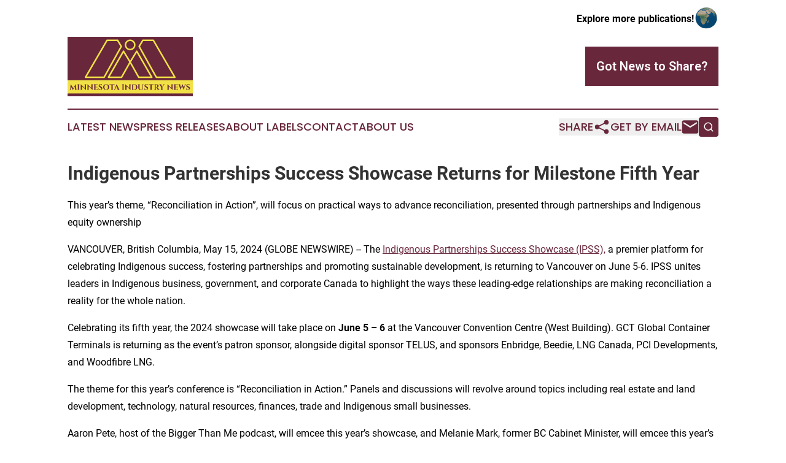

--- FILE ---
content_type: text/html;charset=utf-8
request_url: https://www.minnesotaindustrynews.com/article/711733032-indigenous-partnerships-success-showcase-returns-for-milestone-fifth-year
body_size: 7044
content:
<!DOCTYPE html>
<html lang="en">
<head>
  <title>Indigenous Partnerships Success Showcase Returns for Milestone Fifth Year | Minnesota Industry News</title>
  <meta charset="utf-8">
  <meta name="viewport" content="width=device-width, initial-scale=1">
    <meta name="description" content="Minnesota Industry News is an online news publication focusing on industries in the Minnesota: Get your industries and services news from Minnesota">
    <link rel="icon" href="https://cdn.newsmatics.com/agp/sites/minnesotaindustrynews-favicon-1.png" type="image/png">
  <meta name="csrf-token" content="zHAXeA9NTtw0RE3CBzPE0yRZA7AROGN8a-kS9LpqxPo=">
  <meta name="csrf-param" content="authenticity_token">
  <link href="/css/styles.min.css?v6eb3bc323562751890e3a74b24e16ad07f30b1f7" rel="stylesheet" data-turbo-track="reload">
  <link rel="stylesheet" href="/plugins/vanilla-cookieconsent/cookieconsent.css?v6eb3bc323562751890e3a74b24e16ad07f30b1f7">
  
<style type="text/css">
    :root {
        --color-primary-background: rgba(104, 39, 59, 0.3);
        --color-primary: #68273B;
        --color-secondary: #7f7725;
    }
</style>

  <script type="importmap">
    {
      "imports": {
          "adController": "/js/controllers/adController.js?v6eb3bc323562751890e3a74b24e16ad07f30b1f7",
          "alertDialog": "/js/controllers/alertDialog.js?v6eb3bc323562751890e3a74b24e16ad07f30b1f7",
          "articleListController": "/js/controllers/articleListController.js?v6eb3bc323562751890e3a74b24e16ad07f30b1f7",
          "dialog": "/js/controllers/dialog.js?v6eb3bc323562751890e3a74b24e16ad07f30b1f7",
          "flashMessage": "/js/controllers/flashMessage.js?v6eb3bc323562751890e3a74b24e16ad07f30b1f7",
          "gptAdController": "/js/controllers/gptAdController.js?v6eb3bc323562751890e3a74b24e16ad07f30b1f7",
          "hamburgerController": "/js/controllers/hamburgerController.js?v6eb3bc323562751890e3a74b24e16ad07f30b1f7",
          "labelsDescription": "/js/controllers/labelsDescription.js?v6eb3bc323562751890e3a74b24e16ad07f30b1f7",
          "searchController": "/js/controllers/searchController.js?v6eb3bc323562751890e3a74b24e16ad07f30b1f7",
          "videoController": "/js/controllers/videoController.js?v6eb3bc323562751890e3a74b24e16ad07f30b1f7",
          "navigationController": "/js/controllers/navigationController.js?v6eb3bc323562751890e3a74b24e16ad07f30b1f7"          
      }
    }
  </script>
  <script>
      (function(w,d,s,l,i){w[l]=w[l]||[];w[l].push({'gtm.start':
      new Date().getTime(),event:'gtm.js'});var f=d.getElementsByTagName(s)[0],
      j=d.createElement(s),dl=l!='dataLayer'?'&l='+l:'';j.async=true;
      j.src='https://www.googletagmanager.com/gtm.js?id='+i+dl;
      f.parentNode.insertBefore(j,f);
      })(window,document,'script','dataLayer','GTM-KGCXW2X');
  </script>

  <script>
    window.dataLayer.push({
      'cookie_settings': 'delta'
    });
  </script>
</head>
<body class="df-5 is-subpage">
<noscript>
  <iframe src="https://www.googletagmanager.com/ns.html?id=GTM-KGCXW2X"
          height="0" width="0" style="display:none;visibility:hidden"></iframe>
</noscript>
<div class="layout">

  <!-- Top banner -->
  <div class="max-md:hidden w-full content universal-ribbon-inner flex justify-end items-center">
    <a href="https://www.affinitygrouppublishing.com/" target="_blank" class="brands">
      <span class="font-bold text-black">Explore more publications!</span>
      <div>
        <img src="/images/globe.png" height="40" width="40" class="icon-globe"/>
      </div>
    </a>
  </div>
  <header data-controller="hamburger">
  <div class="content">
    <div class="header-top">
      <div class="flex gap-2 masthead-container justify-between items-center">
        <div class="mr-4 logo-container">
          <a href="/">
              <img src="https://cdn.newsmatics.com/agp/sites/minnesotaindustrynews-logo-1.svg" alt="Minnesota Industry News"
                class="max-md:!h-[60px] lg:!max-h-[115px]" height="96"
                width="auto" />
          </a>
        </div>
        <button class="hamburger relative w-8 h-6">
          <span aria-hidden="true"
            class="block absolute h-[2px] w-9 bg-[--color-primary] transform transition duration-500 ease-in-out -translate-y-[15px]"></span>
          <span aria-hidden="true"
            class="block absolute h-[2px] w-7 bg-[--color-primary] transform transition duration-500 ease-in-out translate-x-[7px]"></span>
          <span aria-hidden="true"
            class="block absolute h-[2px] w-9 bg-[--color-primary] transform transition duration-500 ease-in-out translate-y-[15px]"></span>
        </button>
        <a href="/submit-news" class="max-md:hidden button button-upload-content button-primary w-fit">
          <span>Got News to Share?</span>
        </a>
      </div>
      <!--  Screen size line  -->
      <div class="absolute bottom-0 -ml-[20px] w-screen h-[1px] bg-[--color-primary] z-50 md:hidden">
      </div>
    </div>
    <!-- Navigation bar -->
    <div class="navigation is-hidden-on-mobile" id="main-navigation">
      <div class="w-full md:hidden">
        <div data-controller="search" class="relative w-full">
  <div data-search-target="form" class="relative active">
    <form data-action="submit->search#performSearch" class="search-form">
      <input type="text" name="query" placeholder="Search..." data-search-target="input" class="search-input md:hidden" />
      <button type="button" data-action="click->search#toggle" data-search-target="icon" class="button-search">
        <img height="18" width="18" src="/images/search.svg" />
      </button>
    </form>
  </div>
</div>

      </div>
      <nav class="navigation-part">
          <a href="/latest-news" class="nav-link">
            Latest News
          </a>
          <a href="/press-releases" class="nav-link">
            Press Releases
          </a>
          <a href="/about-labels" class="nav-link">
            About Labels
          </a>
          <a href="/contact" class="nav-link">
            Contact
          </a>
          <a href="/about" class="nav-link">
            About Us
          </a>
      </nav>
      <div class="w-full md:w-auto md:justify-end">
        <div data-controller="navigation" class="header-actions hidden">
  <button class="nav-link flex gap-1 items-center" onclick="window.ShareDialog.openDialog()">
    <span data-navigation-target="text">
      Share
    </span>
    <span class="icon-share"></span>
  </button>
  <button onclick="window.AlertDialog.openDialog()" class="nav-link nav-link-email flex items-center gap-1.5">
    <span data-navigation-target="text">
      Get by Email
    </span>
    <span class="icon-mail"></span>
  </button>
  <div class="max-md:hidden">
    <div data-controller="search" class="relative w-full">
  <div data-search-target="form" class="relative active">
    <form data-action="submit->search#performSearch" class="search-form">
      <input type="text" name="query" placeholder="Search..." data-search-target="input" class="search-input md:hidden" />
      <button type="button" data-action="click->search#toggle" data-search-target="icon" class="button-search">
        <img height="18" width="18" src="/images/search.svg" />
      </button>
    </form>
  </div>
</div>

  </div>
</div>

      </div>
      <a href="/submit-news" class="md:hidden uppercase button button-upload-content button-primary w-fit">
        <span>Got News to Share?</span>
      </a>
      <a href="https://www.affinitygrouppublishing.com/" target="_blank" class="nav-link-agp">
        Explore more publications!
        <img src="/images/globe.png" height="35" width="35" />
      </a>
    </div>
  </div>
</header>

  <div id="main-content" class="content">
    <div id="flash-message"></div>
    <h1>Indigenous Partnerships Success Showcase Returns for Milestone Fifth Year</h1>
<div class="press-release">
  <h2>This year&#x2019;s theme, &#x201C;Reconciliation in Action&#x201D;, will focus on practical ways to advance reconciliation, presented through partnerships and Indigenous equity ownership</h2>
      <p align="left">VANCOUVER, British Columbia, May  15, 2024  (GLOBE NEWSWIRE) -- The <a href="https://www.globenewswire.com/Tracker?data=J2x5eN6G7wwe8rQwMXP5b9GLyG3Zm552m429BYyccDkpPoLVRG9HZYPrE8-aCVq-pmpl7Wq5Vp3ekQir9j2poTY2CU4-aIUE_AHq4qQtbShkBzXlQ8y43d-LPqL2ypSmxaZPGKrimRUupARqyx6mUQ==" rel="nofollow" target="_blank">Indigenous Partnerships Success Showcase (IPSS),</a> a premier platform for celebrating Indigenous success, fostering partnerships and promoting sustainable development, is returning to Vancouver on June 5-6. IPSS unites leaders in Indigenous business, government, and corporate Canada to highlight the ways these leading-edge relationships are making reconciliation a reality for the whole nation.<br></p>  <p>Celebrating its fifth year, the 2024 showcase will take place on <strong>June 5 &#x2013; 6</strong> at the Vancouver Convention Centre (West Building). GCT Global Container Terminals is returning as the event&#x2019;s patron sponsor, alongside digital sponsor TELUS, and sponsors Enbridge, Beedie, LNG Canada, PCI Developments, and Woodfibre LNG.</p>  <p>The theme for this year&#x2019;s conference is &#x201C;Reconciliation in Action.&#x201D; Panels and discussions will revolve around topics including real estate and land development, technology, natural resources, finances, trade and Indigenous small businesses.</p>  <p>Aaron Pete, host of the Bigger Than Me podcast, will emcee this year&#x2019;s showcase, and Melanie Mark, former BC Cabinet Minister, will emcee this year&#x2019;s conference dinner on June 5<sup>th</sup>. Other speakers featured at the showcase include:</p>  <ul type="disc">
<li style="margin-bottom:8pt;">Doug Caul, Deputy Minister, Policy and Coordination, Government of BC</li>
<li style="margin-bottom:8pt;">Geena Jackson, Executive Producer, Creator and Core Judge on Bear&#x2019;s Lair TV</li>
<li style="margin-bottom:8pt;">Jamie Schmale, MP for Haliburton &#x2013; Kawartha Lakes &#x2013; Brock</li>
<li style="margin-bottom:8pt;">Jay Mearns, Director of Business Development, Musqueam Capital Corporation</li>
<li style="margin-bottom:8pt;">Hon. Josie Osborne, BC Minister of Energy, Mines, and Low Carbon Innovation</li>
<li style="margin-bottom:8pt;">Karen Ogen, CEO of First Nations LNG Alliance</li>
<li style="margin-bottom:8pt;">Ken Coates, Distinguished Fellow and Director of Indigenous Affairs at the Macdonald-Laurier Institute</li>
<li style="margin-bottom:8pt;">Ken Sim, Mayor of Vancouver</li>
<li style="margin-bottom:8pt;">Kwatuuma Cole Sayers, Executive Director, Clean Energy BC</li>
<li style="margin-bottom:8pt;">Michelle Mungall, Former BC Cabinet Minister and MLA</li>
<li style="margin-bottom:8pt;">Natiea Vinson, CEO, First Nations Technology Council<br>
</li>
</ul>  <p>Additional speakers will be announced in the coming days. For the latest updates on speakers and the full conference agenda, please visit <a href="https://www.globenewswire.com/Tracker?data=G3iatd_YjxPgoa-0PRgT5WGiRNv_iYZIeF868okmpstB9k9sy3oqpZZMDd1vEFJqVt4Xm91GgXumrQ_nQv7430nCRnyNIx7oy3camrg-80kNOcWlwPPisAuwgPKVvWoZ" rel="nofollow" target="_blank">https://www.indigenoussuccess.ca/</a>.</p>  <p>In addition to the engaging discussions and panels, IPSS will feature performances, including Notorious Cree and Git Hayetsk (People of the Copper Shield).</p>  <p>The dinner on the evening of June 5<sup>th</sup> will also present two Lifetime Achievement Awards for Championing Economic Reconciliation, to the Honourable Larry Campbell and Wendy Grant-John.</p>  <p>&#x201C;The theme, &#x2018;Reconciliation in Action&#x2019;, focuses on ways we can advance and harmonize Indigenous and non-Indigenous relationships, especially in the Canadian business landscape,&#x201D; said Chief Ian Campbell, Event Chair for IPSS. &#x201C;The showcase is deeply inclusive, and we welcome everyone to join the open and forthright conversations that will be fostered at this year&#x2019;s showcase.&#x201D;</p>  <p><a href="https://www.globenewswire.com/Tracker?data=Nvm_sqEgjlhp-Hobe9KM4JZdP5Qf1AHj_o8DKLMRyAPw4ZwwTxGbatg2rl9iN-DyJWUGkHXIAtX3NTIxvHwUFibAVgXZyasmEAyXk8OAJ7u2ACzNiP4UovNE01PtBRR8v0ZEUYg43txVyPGGvWqYKw==" rel="nofollow" target="_blank">Tickets may be purchased here.</a></p>  <p><strong>Media Contact</strong></p>  <p>For more information, to book an interview or to apply for media accreditation, please contact Taylor Jantzi (tjantzi@globalpublic.com).</p>  <p><strong>About IPSS </strong></p>  <p>The Indigenous Partnerships Success Showcase (IPSS) is a leading platform for celebrating Indigenous success, fostering partnerships and promoting sustainable development. The annual event brings together a diverse range of participants to connect, learn and draw inspiration from the accomplishments of Indigenous communities in Canada. <a href="https://www.globenewswire.com/Tracker?data=G3iatd_YjxPgoa-0PRgT5WGiRNv_iYZIeF868okmpstEIZ_GeXFOKiLupgHWLNqqLOxT0ZFZ6r1fq92SXYV-99A7J5LrB6YshQOHR0fcP6qNmrnYW9DuG07VCbHpIEJ-" rel="nofollow" target="_blank">https://www.indigenoussuccess.ca/</a></p>  <p></p> <img class="__GNW8366DE3E__IMG" src="https://www.globenewswire.com/newsroom/ti?nf=OTExNTcxMyM2MjQ2NzQ1IzUwMDEwMDIyNg=="> <br><img src="https://ml.globenewswire.com/media/YWU3MmE2NmYtMzg5My00NjU3LWI1OGEtNjI5YmJhZDA4NWYzLTUwMDEwMDIyNg==/tiny/Indigenous-Partnerships-Succes.png" referrerpolicy="no-referrer-when-downgrade"><p><a href="https://www.globenewswire.com/NewsRoom/AttachmentNg/68f58502-ee35-4ca5-a423-043746a11565" rel="nofollow"><img src="https://ml.globenewswire.com/media/68f58502-ee35-4ca5-a423-043746a11565/small/ipss-hor-2024-transparent-png.png" border="0" width="150" height="34" alt="Primary Logo"></a></p>
    <p>
  Legal Disclaimer:
</p>
<p>
  EIN Presswire provides this news content "as is" without warranty of any kind. We do not accept any responsibility or liability
  for the accuracy, content, images, videos, licenses, completeness, legality, or reliability of the information contained in this
  article. If you have any complaints or copyright issues related to this article, kindly contact the author above.
</p>
<img class="prtr" src="https://www.einpresswire.com/tracking/article.gif?t=5&a=uT5sIj_OcbQ3UWFA&i=YV-2L9s5fFSB3iD-" alt="">
</div>

  </div>
</div>
<footer class="footer footer-with-line">
  <div class="content flex flex-col">
    <p class="footer-text text-sm mb-4 order-2 lg:order-1">© 1995-2026 Newsmatics Inc. dba Affinity Group Publishing &amp; Minnesota Industry News. All Rights Reserved.</p>
    <div class="footer-nav lg:mt-2 mb-[30px] lg:mb-0 flex gap-7 flex-wrap justify-center order-1 lg:order-2">
        <a href="/about" class="footer-link">About</a>
        <a href="/archive" class="footer-link">Press Release Archive</a>
        <a href="/submit-news" class="footer-link">Submit Press Release</a>
        <a href="/legal/terms" class="footer-link">Terms &amp; Conditions</a>
        <a href="/legal/dmca" class="footer-link">Copyright/DMCA Policy</a>
        <a href="/legal/privacy" class="footer-link">Privacy Policy</a>
        <a href="/contact" class="footer-link">Contact</a>
    </div>
  </div>
</footer>
<div data-controller="dialog" data-dialog-url-value="/" data-action="click->dialog#clickOutside">
  <dialog
    class="modal-shadow fixed backdrop:bg-black/20 z-40 text-left bg-white rounded-full w-[350px] h-[350px] overflow-visible"
    data-dialog-target="modal"
  >
    <div class="text-center h-full flex items-center justify-center">
      <button data-action="click->dialog#close" type="button" class="modal-share-close-button">
        ✖
      </button>
      <div>
        <div class="mb-4">
          <h3 class="font-bold text-[28px] mb-3">Share us</h3>
          <span class="text-[14px]">on your social networks:</span>
        </div>
        <div class="flex gap-6 justify-center text-center">
          <a href="https://www.facebook.com/sharer.php?u=https://www.minnesotaindustrynews.com" class="flex flex-col items-center font-bold text-[#4a4a4a] text-sm" target="_blank">
            <span class="h-[55px] flex items-center">
              <img width="40px" src="/images/fb.png" alt="Facebook" class="mb-2">
            </span>
            <span class="text-[14px]">
              Facebook
            </span>
          </a>
          <a href="https://www.linkedin.com/sharing/share-offsite/?url=https://www.minnesotaindustrynews.com" class="flex flex-col items-center font-bold text-[#4a4a4a] text-sm" target="_blank">
            <span class="h-[55px] flex items-center">
              <img width="40px" height="40px" src="/images/linkedin.png" alt="LinkedIn" class="mb-2">
            </span>
            <span class="text-[14px]">
            LinkedIn
            </span>
          </a>
        </div>
      </div>
    </div>
  </dialog>
</div>

<div data-controller="alert-dialog" data-action="click->alert-dialog#clickOutside">
  <dialog
    class="fixed backdrop:bg-black/20 modal-shadow z-40 text-left bg-white rounded-full w-full max-w-[450px] aspect-square overflow-visible"
    data-alert-dialog-target="modal">
    <div class="flex items-center text-center -mt-4 h-full flex-1 p-8 md:p-12">
      <button data-action="click->alert-dialog#close" type="button" class="modal-close-button">
        ✖
      </button>
      <div class="w-full" data-alert-dialog-target="subscribeForm">
        <img class="w-8 mx-auto mb-4" src="/images/agps.svg" alt="AGPs" />
        <p class="md:text-lg">Get the latest news on this topic.</p>
        <h3 class="dialog-title mt-4">SIGN UP FOR FREE TODAY</h3>
        <form data-action="submit->alert-dialog#submit" method="POST" action="/alerts">
  <input type="hidden" name="authenticity_token" value="zHAXeA9NTtw0RE3CBzPE0yRZA7AROGN8a-kS9LpqxPo=">

  <input data-alert-dialog-target="fullnameInput" type="text" name="fullname" id="fullname" autocomplete="off" tabindex="-1">
  <label>
    <input data-alert-dialog-target="emailInput" placeholder="Email address" name="email" type="email"
      value=""
      class="rounded-xs mb-2 block w-full bg-white px-4 py-2 text-gray-900 border-[1px] border-solid border-gray-600 focus:border-2 focus:border-gray-800 placeholder:text-gray-400"
      required>
  </label>
  <div class="text-red-400 text-sm" data-alert-dialog-target="errorMessage"></div>

  <input data-alert-dialog-target="timestampInput" type="hidden" name="timestamp" value="1769660335" autocomplete="off" tabindex="-1">

  <input type="submit" value="Sign Up"
    class="!rounded-[3px] w-full mt-2 mb-4 bg-primary px-5 py-2 leading-5 font-semibold text-white hover:color-primary/75 cursor-pointer">
</form>
<a data-action="click->alert-dialog#close" class="text-black underline hover:no-underline inline-block mb-4" href="#">No Thanks</a>
<p class="text-[15px] leading-[22px]">
  By signing to this email alert, you<br /> agree to our
  <a href="/legal/terms" class="underline text-primary hover:no-underline" target="_blank">Terms & Conditions</a>
</p>

      </div>
      <div data-alert-dialog-target="checkEmail" class="hidden">
        <img class="inline-block w-9" src="/images/envelope.svg" />
        <h3 class="dialog-title">Check Your Email</h3>
        <p class="text-lg mb-12">We sent a one-time activation link to <b data-alert-dialog-target="userEmail"></b>.
          Just click on the link to
          continue.</p>
        <p class="text-lg">If you don't see the email in your inbox, check your spam folder or <a
            class="underline text-primary hover:no-underline" data-action="click->alert-dialog#showForm" href="#">try
            again</a>
        </p>
      </div>

      <!-- activated -->
      <div data-alert-dialog-target="activated" class="hidden">
        <img class="w-8 mx-auto mb-4" src="/images/agps.svg" alt="AGPs" />
        <h3 class="dialog-title">SUCCESS</h3>
        <p class="text-lg">You have successfully confirmed your email and are subscribed to <b>
            Minnesota Industry News
          </b> daily
          news alert.</p>
      </div>
      <!-- alreadyActivated -->
      <div data-alert-dialog-target="alreadyActivated" class="hidden">
        <img class="w-8 mx-auto mb-4" src="/images/agps.svg" alt="AGPs" />
        <h3 class="dialog-title">Alert was already activated</h3>
        <p class="text-lg">It looks like you have already confirmed and are receiving the <b>
            Minnesota Industry News
          </b> daily news
          alert.</p>
      </div>
      <!-- activateErrorMessage -->
      <div data-alert-dialog-target="activateErrorMessage" class="hidden">
        <img class="w-8 mx-auto mb-4" src="/images/agps.svg" alt="AGPs" />
        <h3 class="dialog-title">Oops!</h3>
        <p class="text-lg mb-4">It looks like something went wrong. Please try again.</p>
        <form data-action="submit->alert-dialog#submit" method="POST" action="/alerts">
  <input type="hidden" name="authenticity_token" value="zHAXeA9NTtw0RE3CBzPE0yRZA7AROGN8a-kS9LpqxPo=">

  <input data-alert-dialog-target="fullnameInput" type="text" name="fullname" id="fullname" autocomplete="off" tabindex="-1">
  <label>
    <input data-alert-dialog-target="emailInput" placeholder="Email address" name="email" type="email"
      value=""
      class="rounded-xs mb-2 block w-full bg-white px-4 py-2 text-gray-900 border-[1px] border-solid border-gray-600 focus:border-2 focus:border-gray-800 placeholder:text-gray-400"
      required>
  </label>
  <div class="text-red-400 text-sm" data-alert-dialog-target="errorMessage"></div>

  <input data-alert-dialog-target="timestampInput" type="hidden" name="timestamp" value="1769660335" autocomplete="off" tabindex="-1">

  <input type="submit" value="Sign Up"
    class="!rounded-[3px] w-full mt-2 mb-4 bg-primary px-5 py-2 leading-5 font-semibold text-white hover:color-primary/75 cursor-pointer">
</form>
<a data-action="click->alert-dialog#close" class="text-black underline hover:no-underline inline-block mb-4" href="#">No Thanks</a>
<p class="text-[15px] leading-[22px]">
  By signing to this email alert, you<br /> agree to our
  <a href="/legal/terms" class="underline text-primary hover:no-underline" target="_blank">Terms & Conditions</a>
</p>

      </div>

      <!-- deactivated -->
      <div data-alert-dialog-target="deactivated" class="hidden">
        <img class="w-8 mx-auto mb-4" src="/images/agps.svg" alt="AGPs" />
        <h3 class="dialog-title">You are Unsubscribed!</h3>
        <p class="text-lg">You are no longer receiving the <b>
            Minnesota Industry News
          </b>daily news alert.</p>
      </div>
      <!-- alreadyDeactivated -->
      <div data-alert-dialog-target="alreadyDeactivated" class="hidden">
        <img class="w-8 mx-auto mb-4" src="/images/agps.svg" alt="AGPs" />
        <h3 class="dialog-title">You have already unsubscribed!</h3>
        <p class="text-lg">You are no longer receiving the <b>
            Minnesota Industry News
          </b> daily news alert.</p>
      </div>
      <!-- deactivateErrorMessage -->
      <div data-alert-dialog-target="deactivateErrorMessage" class="hidden">
        <img class="w-8 mx-auto mb-4" src="/images/agps.svg" alt="AGPs" />
        <h3 class="dialog-title">Oops!</h3>
        <p class="text-lg">Try clicking the Unsubscribe link in the email again and if it still doesn't work, <a
            href="/contact">contact us</a></p>
      </div>
    </div>
  </dialog>
</div>

<script src="/plugins/vanilla-cookieconsent/cookieconsent.umd.js?v6eb3bc323562751890e3a74b24e16ad07f30b1f7"></script>
  <script src="/js/cookieconsent.js?v6eb3bc323562751890e3a74b24e16ad07f30b1f7"></script>

<script type="module" src="/js/app.js?v6eb3bc323562751890e3a74b24e16ad07f30b1f7"></script>
</body>
</html>


--- FILE ---
content_type: image/svg+xml
request_url: https://cdn.newsmatics.com/agp/sites/minnesotaindustrynews-logo-1.svg
body_size: 9172
content:
<?xml version="1.0" encoding="UTF-8" standalone="no"?>
<svg
   xmlns:dc="http://purl.org/dc/elements/1.1/"
   xmlns:cc="http://creativecommons.org/ns#"
   xmlns:rdf="http://www.w3.org/1999/02/22-rdf-syntax-ns#"
   xmlns:svg="http://www.w3.org/2000/svg"
   xmlns="http://www.w3.org/2000/svg"
   version="1.1"
   id="Layer_1"
   x="0px"
   y="0px"
   viewBox="0 0 204 96.900002"
   xml:space="preserve"
   width="204"
   height="96.900002"><metadata
   id="metadata69"><rdf:RDF><cc:Work
       rdf:about=""><dc:format>image/svg+xml</dc:format><dc:type
         rdf:resource="http://purl.org/dc/dcmitype/StillImage" /></cc:Work></rdf:RDF></metadata><defs
   id="defs67" />
<style
   type="text/css"
   id="style2">
	.st0{fill:#68273B;}
	.st1{fill:#F1E146;}
	.st2{enable-background:new    ;}
	.st3{fill:none;stroke:#F1E146;stroke-width:2.4893;stroke-linecap:round;stroke-linejoin:round;stroke-miterlimit:10;}
</style>
<rect
   x="0"
   y="0"
   class="st0"
   width="204"
   height="96.900002"
   id="rect4" />
<rect
   x="0"
   y="70.700005"
   class="st1"
   width="204"
   height="21.5"
   id="rect6" />
<g
   class="st2"
   id="g50"
   transform="translate(-96.099998,-64.599998)">
	<path
   class="st0"
   d="m 110.4,150 c 0.1,0.5 0.5,0.8 0.9,0.8 h 0.2 v 0.1 h -3.8 v -0.1 h 0.2 c 0.3,0 0.5,-0.3 0.5,-0.5 l -0.5,-4.6 -2.4,4.1 c 0,0 -0.5,0.8 -0.5,1.4 h -0.1 l -3.3,-5.5 -0.5,4.6 c 0,0.3 0.2,0.5 0.5,0.5 h 0.2 v 0.1 h -2.7 v -0.1 h 0.2 c 0.5,0 0.9,-0.3 0.9,-0.8 l 1.1,-8.2 h 0.1 l 4,6.5 3.8,-6.5 h 0.1 z"
   id="path8" />
	<path
   class="st0"
   d="m 115.8,150.9 h -3.9 v -0.1 h 0.2 c 0.4,0 0.8,-0.4 0.8,-0.8 v -7.1 c 0,-0.4 -0.4,-0.8 -0.8,-0.8 h -0.2 V 142 h 3.9 v 0.1 h -0.2 c -0.4,0 -0.8,0.4 -0.8,0.8 v 7.1 c 0,0.4 0.4,0.8 0.8,0.8 h 0.2 z"
   id="path10" />
	<path
   class="st0"
   d="m 127,142 v 0.1 h -0.2 c -0.4,0 -0.8,0.3 -0.8,0.8 v 6.6 c 0,1 0.1,1.6 0.1,1.6 H 126 l -6.4,-6.1 v 5.1 c 0,0.4 0.4,0.8 0.8,0.8 h 0.2 v 0.1 h -3.9 v -0.1 h 0.2 c 0.4,0 0.8,-0.3 0.8,-0.8 v -6.6 c 0,-0.9 -0.1,-1.6 -0.1,-1.6 h 0.1 l 6.4,6.1 v -5 c 0,-0.4 -0.4,-0.8 -0.8,-0.8 h -0.2 v -0.1 z"
   id="path12" />
	<path
   class="st0"
   d="m 137.8,142 v 0.1 h -0.2 c -0.4,0 -0.8,0.3 -0.8,0.8 v 6.6 c 0,1 0.1,1.6 0.1,1.6 h -0.1 l -6.4,-6.1 v 5.1 c 0,0.4 0.4,0.8 0.8,0.8 h 0.2 v 0.1 h -3.9 v -0.1 h 0.2 c 0.4,0 0.8,-0.3 0.8,-0.8 v -6.6 c 0,-0.9 -0.1,-1.6 -0.1,-1.6 h 0.1 l 6.4,6.1 v -5 c 0,-0.4 -0.4,-0.8 -0.8,-0.8 h -0.2 v -0.1 z"
   id="path14" />
	<path
   class="st0"
   d="m 145.1,150.9 h -6.6 v -0.1 h 0.2 c 0.4,0 0.8,-0.4 0.8,-0.8 v -7.1 c 0,-0.4 -0.4,-0.8 -0.8,-0.8 h -0.2 V 142 h 4.9 c 0.5,0 1.3,-0.1 1.5,-0.2 v 2.2 h -0.1 v -0.2 c 0,-0.8 -0.5,-1.3 -1.2,-1.3 h -2.1 v 3.7 h 1.7 c 0.6,0 1.1,-0.5 1.1,-1.1 V 145 h 0.1 v 2.9 h -0.1 v -0.1 c 0,-0.6 -0.4,-1.1 -1.1,-1.1 h -1.7 v 3.6 h 1.7 c 1.3,0 2.1,-0.8 2.5,-2.1 h 0.1 z"
   id="path16" />
	<path
   class="st0"
   d="m 151.6,146.3 c 0.8,0.5 1.2,1.2 1.1,2.1 -0.1,1.7 -1.3,2.6 -3.4,2.6 -1.1,0 -2.2,-0.3 -2.7,-0.8 -0.2,-0.5 0,-1.6 0.3,-2.2 h 0.1 c -0.1,1.3 0.9,2.4 2.4,2.4 1.1,0 1.8,-0.6 1.8,-1.4 0,-0.5 -0.3,-0.9 -1,-1.3 l -2.2,-1.5 c -0.9,-0.6 -1.3,-1.4 -1.2,-2.3 0.1,-1.3 1.1,-2.2 2.7,-2.2 0.4,0 1.2,0.1 1.7,0.1 h 0.8 l -0.2,1.9 h -0.1 c 0,-0.9 -0.7,-1.5 -1.8,-1.5 -1,0 -1.6,0.5 -1.7,1.2 0,0.5 0.4,0.8 0.9,1.2 z"
   id="path18" />
	<path
   class="st0"
   d="m 164,146.4 c 0,2.9 -2,4.6 -5,4.6 -3.1,0 -5,-1.8 -5,-4.6 0,-2.8 2,-4.6 5,-4.6 3.1,0 5,1.8 5,4.6 z m -2.1,0 c 0,-2.5 -1.1,-4.1 -2.9,-4.1 -1.8,0 -2.9,1.6 -2.9,4.1 0,2.5 1.1,4.1 2.9,4.1 1.8,0 2.9,-1.5 2.9,-4.1 z"
   id="path20" />
	<path
   class="st0"
   d="m 172.6,144 h -0.1 v -0.1 c 0,-0.8 -0.5,-1.3 -1.3,-1.3 h -1.7 v 7.5 c 0,0.4 0.4,0.8 0.8,0.8 h 0.2 v 0.1 h -3.9 v -0.1 h 0.2 c 0.4,0 0.8,-0.3 0.8,-0.8 v -7.5 h -1.7 c -0.8,0 -1.3,0.5 -1.3,1.3 v 0.1 h -0.1 v -2.2 c 0.2,0.1 1,0.2 1.5,0.2 h 5.1 c 0.5,0 1.3,-0.1 1.5,-0.2 z"
   id="path22" />
	<path
   class="st0"
   d="m 180,150 c 0.3,0.5 0.7,0.7 1.1,0.7 h 0.1 v 0.1 h -4.1 v -0.1 h 0.1 c 0.3,0 0.7,-0.3 0.5,-0.8 l -0.6,-1.6 h -3 l -0.7,1.6 c -0.2,0.5 0.2,0.8 0.5,0.8 h 0.1 v 0.1 h -2.7 v -0.1 h 0.1 c 0.4,0 0.8,-0.2 1.1,-0.7 l 2.9,-6.7 c 0.1,-0.2 0.6,-1.3 0.6,-1.7 h 0.1 z m -3.1,-2.1 -1.2,-3.1 -1.3,3.1 z"
   id="path24" />
	<path
   class="st0"
   d="m 188.4,150.9 h -3.9 v -0.1 h 0.2 c 0.4,0 0.8,-0.4 0.8,-0.8 v -7.1 c 0,-0.4 -0.4,-0.8 -0.8,-0.8 h -0.2 V 142 h 3.9 v 0.1 h -0.2 c -0.4,0 -0.8,0.4 -0.8,0.8 v 7.1 c 0,0.4 0.4,0.8 0.8,0.8 h 0.2 z"
   id="path26" />
	<path
   class="st0"
   d="m 199.5,142 v 0.1 h -0.2 c -0.4,0 -0.8,0.3 -0.8,0.8 v 6.6 c 0,1 0.1,1.6 0.1,1.6 h -0.1 l -6.4,-6.1 v 5.1 c 0,0.4 0.4,0.8 0.8,0.8 h 0.2 v 0.1 h -3.9 v -0.1 h 0.2 c 0.4,0 0.8,-0.3 0.8,-0.8 v -6.6 c 0,-0.9 -0.1,-1.6 -0.1,-1.6 h 0.1 l 6.4,6.1 v -5 c 0,-0.4 -0.4,-0.8 -0.8,-0.8 h -0.2 v -0.1 z"
   id="path28" />
	<path
   class="st0"
   d="m 204.9,142 c 3,0 4.9,1.7 4.9,4.5 0,2.7 -1.9,4.5 -4.9,4.5 h -4.6 v -0.1 h 0.2 c 0.4,0 0.8,-0.4 0.8,-0.8 V 143 c 0,-0.4 -0.4,-0.7 -0.8,-0.7 h -0.2 v -0.1 z m -1.8,8.4 h 1.6 c 1.8,0 3,-1.5 3,-3.9 0,-2.4 -1.1,-3.9 -3,-3.9 h -1.6 z"
   id="path30" />
	<path
   class="st0"
   d="m 220.1,142 v 0.1 h -0.2 c -0.4,0 -0.7,0.3 -0.7,0.6 v 5 c 0,2.1 -1.4,3.4 -3.7,3.4 -2.7,0 -4.2,-1.3 -4.2,-3.4 v -5 c 0,-0.4 -0.3,-0.6 -0.7,-0.6 h -0.2 V 142 h 3.7 v 0.1 H 214 c -0.4,0 -0.7,0.3 -0.7,0.6 v 4.9 c 0,1.8 0.9,2.9 2.5,2.9 1.6,0 2.5,-1.1 2.5,-2.8 v -5 c 0,-0.4 -0.3,-0.6 -0.7,-0.6 h -0.2 V 142 Z"
   id="path32" />
	<path
   class="st0"
   d="m 226.2,146.3 c 0.8,0.5 1.2,1.2 1.1,2.1 -0.1,1.7 -1.3,2.6 -3.4,2.6 -1.1,0 -2.2,-0.3 -2.7,-0.8 -0.2,-0.5 0,-1.6 0.3,-2.2 h 0.1 c -0.1,1.3 0.9,2.4 2.4,2.4 1.1,0 1.8,-0.6 1.8,-1.4 0,-0.5 -0.3,-0.9 -1,-1.3 l -2.2,-1.5 c -0.9,-0.6 -1.3,-1.4 -1.2,-2.3 0.1,-1.3 1.1,-2.2 2.7,-2.2 0.4,0 1.2,0.1 1.7,0.1 h 0.8 l -0.2,1.9 h -0.1 c 0,-0.9 -0.7,-1.5 -1.8,-1.5 -1,0 -1.6,0.5 -1.7,1.2 0,0.5 0.4,0.8 0.9,1.2 z"
   id="path34" />
	<path
   class="st0"
   d="m 236.2,144 h -0.1 v -0.1 c 0,-0.8 -0.5,-1.3 -1.3,-1.3 h -1.7 v 7.5 c 0,0.4 0.4,0.8 0.8,0.8 h 0.2 v 0.1 h -3.9 v -0.1 h 0.2 c 0.4,0 0.8,-0.3 0.8,-0.8 v -7.5 h -1.7 c -0.8,0 -1.3,0.5 -1.3,1.3 v 0.1 h -0.1 v -2.2 c 0.2,0.1 1,0.2 1.5,0.2 h 5.1 c 0.5,0 1.3,-0.1 1.5,-0.2 z"
   id="path36" />
	<path
   class="st0"
   d="m 241.3,142 c 1.5,0 3,0.6 3,2.4 0,1.1 -0.6,2.3 -2.1,2.4 0.5,0.2 1,0.7 1.3,1.1 0,0.1 0.8,1.3 1.3,1.9 0.5,0.7 0.9,1 1.6,1 v 0.1 h -1.2 c -1.4,0 -2.4,-0.3 -3,-1.3 -0.3,-0.5 -0.9,-1.8 -1.1,-2.2 -0.2,-0.5 -0.5,-0.8 -0.9,-0.9 v -0.1 h 0.4 c 0.7,0 1.4,-0.4 1.6,-1.5 0,-0.2 0.1,-0.4 0,-0.6 -0.1,-1.2 -0.7,-1.8 -1.5,-1.8 -0.3,0 -0.8,0 -1,0 v 7.4 c 0,0.4 0.4,0.8 0.8,0.8 h 0.2 v 0.1 H 237 v -0.1 h 0.2 c 0.4,0 0.8,-0.4 0.8,-0.8 v -7.1 c 0,-0.4 -0.4,-0.8 -0.8,-0.8 H 237 v -0.1 z"
   id="path38" />
	<path
   class="st0"
   d="m 254.6,142 v 0.1 h -0.2 c -0.5,0 -1,0.4 -1.3,0.7 l -2.5,4 v 3.1 c 0,0.4 0.4,0.8 0.8,0.8 h 0.2 v 0.1 h -3.9 v -0.1 h 0.2 c 0.4,0 0.8,-0.4 0.8,-0.8 v -3.1 l -2.4,-4 c -0.2,-0.4 -0.7,-0.7 -1.3,-0.7 h -0.2 V 142 h 4.2 v 0.1 0 c -0.4,0 -0.6,0.4 -0.4,0.8 l 1.8,3.3 1.9,-3.3 c 0.2,-0.4 -0.1,-0.8 -0.4,-0.8 h -0.2 V 142 Z"
   id="path40" />
	<path
   class="st0"
   d="m 268.1,142 v 0.1 h -0.2 c -0.4,0 -0.8,0.3 -0.8,0.8 v 6.6 c 0,1 0.1,1.6 0.1,1.6 h -0.1 l -6.4,-6.1 v 5.1 c 0,0.4 0.4,0.8 0.8,0.8 h 0.2 v 0.1 h -3.9 v -0.1 h 0.2 c 0.4,0 0.8,-0.3 0.8,-0.8 v -6.6 c 0,-0.9 -0.1,-1.6 -0.1,-1.6 h 0.1 l 6.4,6.1 v -5 c 0,-0.4 -0.4,-0.8 -0.8,-0.8 h -0.2 v -0.1 z"
   id="path42" />
	<path
   class="st0"
   d="m 275.4,150.9 h -6.6 v -0.1 h 0.2 c 0.4,0 0.8,-0.4 0.8,-0.8 v -7.1 c 0,-0.4 -0.4,-0.8 -0.8,-0.8 h -0.2 V 142 h 4.9 c 0.5,0 1.3,-0.1 1.5,-0.2 v 2.2 h -0.1 v -0.2 c 0,-0.8 -0.5,-1.3 -1.2,-1.3 h -2.1 v 3.7 h 1.7 c 0.6,0 1.1,-0.5 1.1,-1.1 V 145 h 0.1 v 2.9 h -0.1 v -0.1 c 0,-0.6 -0.4,-1.1 -1.1,-1.1 h -1.7 v 3.6 h 1.7 c 1.3,0 2.1,-0.8 2.5,-2.1 h 0.1 z"
   id="path44" />
	<path
   class="st0"
   d="m 289,142 v 0.1 h -0.1 c -0.4,0 -0.9,0.2 -1.1,0.7 l -2.1,6.9 c 0,0 -0.3,0.8 -0.2,1.4 h -0.1 l -2.8,-6.2 -2,4.7 c 0,0 -0.3,0.7 -0.3,1.4 h -0.1 l -3,-8.3 C 277,142.2 276.5,142 276.1,142 H 276 v 0 h 3.9 v 0.1 h -0.1 c -0.3,0 -0.7,0.3 -0.5,0.8 l 1.6,4.4 2.3,-5.5 h 0.1 l 2.5,5.6 1.3,-4.5 c 0.1,-0.5 -0.1,-0.8 -0.5,-0.8 h -0.1 V 142 Z"
   id="path46" />
	<path
   class="st0"
   d="m 294.3,146.3 c 0.8,0.5 1.2,1.2 1.1,2.1 -0.1,1.7 -1.3,2.6 -3.4,2.6 -1.1,0 -2.2,-0.3 -2.7,-0.8 -0.2,-0.5 0,-1.6 0.3,-2.2 h 0.1 c -0.1,1.3 0.9,2.4 2.4,2.4 1.1,0 1.8,-0.6 1.8,-1.4 0,-0.5 -0.3,-0.9 -1,-1.3 l -2.2,-1.5 c -0.9,-0.6 -1.3,-1.4 -1.2,-2.3 0.1,-1.3 1.1,-2.2 2.7,-2.2 0.4,0 1.2,0.1 1.7,0.1 h 0.8 l -0.2,1.9 h -0.1 c 0,-0.9 -0.7,-1.5 -1.8,-1.5 -1,0 -1.6,0.5 -1.7,1.2 0,0.5 0.4,0.8 0.9,1.2 z"
   id="path48" />
</g>
<g
   id="g62"
   transform="translate(-96.099998,-64.599998)">
	<polygon
   class="st3"
   points="218.7,70.3 212.7,80.3 240.7,130.5 270.9,130.5 235.8,70.3 "
   id="polygon52" />
	<polygon
   class="st3"
   points="177.6,70.3 183.6,80.3 155.6,130.5 125.3,130.5 160.4,70.3 "
   id="polygon54" />
	<polygon
   class="st3"
   points="184,130.5 162.7,130.5 187.2,88.1 198,105.7 "
   id="polygon56" />
	<polygon
   class="st3"
   points="212,130.5 233.3,130.5 208.8,88.1 198,105.7 "
   id="polygon58" />
	<circle
   class="st3"
   cx="198"
   cy="77.800003"
   r="7.5999999"
   id="circle60" />
</g>
</svg>
